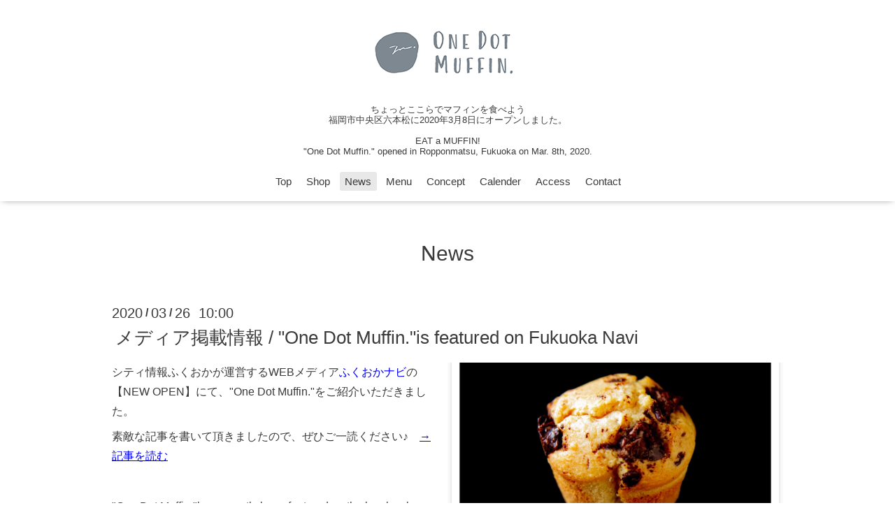

--- FILE ---
content_type: text/html; charset=utf-8
request_url: https://onedotmuffin.com/info/2020-03
body_size: 4863
content:
<!DOCTYPE html>

<!--[if IE 9 ]><html lang="ja" class="ie9"><![endif]-->
<!--[if (gt IE 9)|!(IE)]><!--><html lang="ja"><!--<![endif]-->
<head>
  <!-- Oneplate: ver.201709290000 -->
  <meta charset="utf-8" />
  <title>News &gt; 2020-03 - One Dot Muffin.</title>
  <meta name="viewport" content="width=device-width,initial-scale=1.0,minimum-scale=1.0">
  <meta name="facebook-domain-verification" content="rssv3ndiad5detzzgipw5qbqabdy7z" />
  <meta name="google-site-verification" content="uKnT30BISI1nSyO6Z5LOhlr0ycUqdTIcQcRvNC600Ss" />
 

  <meta name="description" content="News &gt; 2020-03 | ちょっとここらでマフィンを食べよう 
福岡市中央区六本松に2020年3月8日にオープンしました。

EAT a MUFFIN! 
&quot;One Dot Muffin.&quot; opened in Ropponmatsu, Fukuoka on Mar. 8th, 2020.">
  <meta name="keywords" content="One Dot Muffin">

  <meta property="og:title" content="One Dot Muffin.">
  <meta property="og:image" content="https://cdn.goope.jp/108225/200220111156urep.png">
  <meta property="og:site_name" content="One Dot Muffin.">
  
  <link rel="alternate" type="application/rss+xml" title="One Dot Muffin. / RSS" href="/feed.rss">
  <link rel="stylesheet" href="//fonts.googleapis.com/css?family=Questrial">
  <link rel="stylesheet" href="/style.css?575204-1626079762">
  <link rel="stylesheet" href="/css/font-awesome/css/font-awesome.min.css">
  <link rel="stylesheet" href="/assets/slick/slick.css">

  <script src="/assets/jquery/jquery-1.9.1.min.js"></script>
  <script src="/js/tooltip.js"></script>
  <script src="/assets/clipsquareimage/jquery.clipsquareimage.js"></script>
</head>
<body id="info">

  <div class="totop">
    <i class="button fa fa-angle-up"></i>
  </div>

  <div id="container">

    <!-- #header -->
    <div id="header" class="cd-header">
      <div class="inner">

      <div class="element shop_tel" data-shoptel="">
        <div>
          <i class="fa fa-phone-square"></i>&nbsp;
        </div>
      </div>

      <h1 class="element logo">
        <a class="shop_sitename" href="https://onedotmuffin.com"><img src='//cdn.goope.jp/108225/200220111156urep.png' alt='One Dot Muffin.' /></a>
      </h1>

      <div class="element site_description">
        <span>ちょっとここらでマフィンを食べよう <br />
福岡市中央区六本松に2020年3月8日にオープンしました。<br />
<br />
EAT a MUFFIN! <br />
"One Dot Muffin." opened in Ropponmatsu, Fukuoka on Mar. 8th, 2020.</span>
      </div>

      <div class="element navi pc">
        <ul class="navi_list">
          
          <li class="navi_top">
            <a href="/" >Top</a>
          </li>
          
          <li class="navi_links links_53814">
            <a href="https://onedotmuffin.theshop.jp/" >Shop</a>
          </li>
          
          <li class="navi_info active">
            <a href="/info" >News</a><ul class="sub_navi">
<li><a href='/info/2026-01'>2026-01（1）</a></li>
<li><a href='/info/2025-12'>2025-12（3）</a></li>
<li><a href='/info/2025-11'>2025-11（2）</a></li>
<li><a href='/info/2025-10'>2025-10（1）</a></li>
<li><a href='/info/2025-09'>2025-09（1）</a></li>
<li><a href='/info/2025-08'>2025-08（1）</a></li>
<li><a href='/info/2025-07'>2025-07（2）</a></li>
<li><a href='/info/2025-06'>2025-06（2）</a></li>
<li><a href='/info/2025-03'>2025-03（2）</a></li>
<li><a href='/info/2025-02'>2025-02（2）</a></li>
<li><a href='/info/2025-01'>2025-01（1）</a></li>
<li><a href='/info/2024-12'>2024-12（1）</a></li>
<li><a href='/info/2024-10'>2024-10（3）</a></li>
<li><a href='/info/2024-09'>2024-09（1）</a></li>
<li><a href='/info/2024-07'>2024-07（3）</a></li>
<li><a href='/info/2024-06'>2024-06（1）</a></li>
<li><a href='/info/2024-04'>2024-04（1）</a></li>
<li><a href='/info/2024-03'>2024-03（2）</a></li>
<li><a href='/info/2024-02'>2024-02（1）</a></li>
<li><a href='/info/2023-11'>2023-11（4）</a></li>
<li><a href='/info/2023-10'>2023-10（3）</a></li>
<li><a href='/info/2023-03'>2023-03（1）</a></li>
<li><a href='/info/2023-02'>2023-02（2）</a></li>
<li><a href='/info/2023-01'>2023-01（2）</a></li>
<li><a href='/info/2022-06'>2022-06（1）</a></li>
<li><a href='/info/2022-05'>2022-05（1）</a></li>
<li><a href='/info/2022-01'>2022-01（3）</a></li>
<li><a href='/info/2021-12'>2021-12（10）</a></li>
<li><a href='/info/2021-11'>2021-11（8）</a></li>
<li><a href='/info/2021-10'>2021-10（11）</a></li>
<li><a href='/info/2021-09'>2021-09（13）</a></li>
<li><a href='/info/2021-08'>2021-08（9）</a></li>
<li><a href='/info/2021-07'>2021-07（11）</a></li>
<li><a href='/info/2021-06'>2021-06（11）</a></li>
<li><a href='/info/2021-05'>2021-05（12）</a></li>
<li><a href='/info/2021-04'>2021-04（11）</a></li>
<li><a href='/info/2021-03'>2021-03（13）</a></li>
<li><a href='/info/2021-02'>2021-02（7）</a></li>
<li><a href='/info/2021-01'>2021-01（10）</a></li>
<li><a href='/info/2020-12'>2020-12（6）</a></li>
<li><a href='/info/2020-11'>2020-11（8）</a></li>
<li><a href='/info/2020-10'>2020-10（8）</a></li>
<li><a href='/info/2020-09'>2020-09（7）</a></li>
<li><a href='/info/2020-08'>2020-08（8）</a></li>
<li><a href='/info/2020-07'>2020-07（13）</a></li>
<li><a href='/info/2020-06'>2020-06（13）</a></li>
<li><a href='/info/2020-05'>2020-05（15）</a></li>
<li><a href='/info/2020-04'>2020-04（6）</a></li>
<li><a href='/info/2020-03' class='active'>2020-03（5）</a></li>
<li><a href='/info/2020-02'>2020-02（1）</a></li>
<li><a href='/info/2020-01'>2020-01（1）</a></li>
</ul>

          </li>
          
          <li class="navi_menu">
            <a href="/menu" >Menu</a>
          </li>
          
          <li class="navi_free free_247189">
            <a href="/free/concept" >Concept</a>
          </li>
          
          <li class="navi_calendar">
            <a href="/calendar" >Calender</a>
          </li>
          
          <li class="navi_about">
            <a href="/about" >Access</a>
          </li>
          
          <li class="navi_contact">
            <a href="/contact" >Contact</a>
          </li>
          
        </ul>
      </div>
      <!-- /#navi -->

      </div>
      <!-- /.inner -->

      <div class="navi mobile"></div>

      <div id="button_navi">
        <div class="navi_trigger cd-primary-nav-trigger">
          <i class="fa fa-navicon"></i>
        </div>
      </div>

    </div>
    <!-- /#header -->

    <div id="content">

<!-- CONTENT ----------------------------------------------------------------------- -->






<!----------------------------------------------
ページ：インフォメーション
---------------------------------------------->
<div class="inner">

  <h2 class="page_title">
    <span>News</span>
  </h2>

  <!-- .autopagerize_page_element -->
  <div class="autopagerize_page_element">

    
    <!-- .article -->
    <div class="article">

      <div class="date">
        2020<span> / </span>03<span> / </span>26&nbsp;&nbsp;10:00
      </div>

      <div class="body">
        <h3 class="article_title">
          <a href="/info/3206706">メディア掲載情報 / "One Dot Muffin."is featured on Fukuoka Navi</a>
        </h3>

        <div class="photo">
          <img src='//cdn.goope.jp/108225/200328075757-5e7e84f50c18e.jpg' alt='メディア掲載情報'/>
        </div>

        <div class="textfield">
          <p>シティ情報ふくおかが運営するWEBメディア<span style="color: #0000ff;"><a href="https://www.fukuoka-navi.jp/" style="color: #0000ff;">ふくおかナビ</a></span>の【NEW OPEN】にて、"One Dot Muffin."をご紹介いただきました。</p>
<p>素敵な記事を書いて頂きましたので、ぜひご一読ください♪　<span style="text-decoration: underline;"><span style="color: #0000ff;"><a href="https://www.fukuoka-navi.jp/56206" style="color: #0000ff; text-decoration: underline;">&rarr;記事を読む</a></span></span></p>
<p>&nbsp;</p>
<p>"One Dot Muffin."has recently been featured on the local web magazine <span style="color: #0000ff;"><a href="https://www.fukuoka-navi.jp/" style="color: #0000ff;">Fukuoka Navi</a></span>&nbsp;owned by "City Joho Fukuoka".</p>
<p>Please check out&nbsp;<span style="text-decoration: underline;"><span style="color: #0000ff;"><a href="https://www.fukuoka-navi.jp/56206" style="color: #0000ff; text-decoration: underline;">the article here</a></span></span> with Google Translate!</p>
        </div>
      </div>

    </div>
    <!-- /.article -->
    
    <!-- .article -->
    <div class="article">

      <div class="date">
        2020<span> / </span>03<span> / </span>24&nbsp;&nbsp;11:40
      </div>

      <div class="body">
        <h3 class="article_title">
          <a href="/info/3199380">One Dot Muffin.のおいしい食べ方 /How to eat "One Dot Muffin." Deliciously</a>
        </h3>

        <div class="photo">
          <img src='//cdn.goope.jp/108225/200324114005-5e797305b65a0.jpg' alt='One Dot Muffin.のおいしい食べ方🐰'/>
        </div>

        <div class="textfield">
          <p><span style="display: inline !important; float: none; background-color: rgba(255, 255, 255, 1); color: rgba(38, 38, 38, 1); font-family: inherit; font-size: inherit; font-size-adjust: none; font-stretch: inherit; font-style: inherit; font-variant: inherit; font-weight: inherit; letter-spacing: normal; line-height: inherit; orphans: 2; text-align: left; text-decoration: none; text-indent: 0px; text-transform: none; -webkit-text-stroke-width: 0px; white-space: normal; word-spacing: 0px;">保存料を使用していませんので</span><br style="color: rgba(38, 38, 38, 1); font-family: -apple-system,BlinkMacSystemFont,&amp;quot; segoe ui&amp;quot;,roboto,helvetica,arial,sans-serif; font-size: 14px; font-style: normal; font-variant: normal; font-weight: 400; letter-spacing: normal; orphans: 2; text-align: left; text-decoration: none; text-indent: 0px; text-transform: none; -webkit-text-stroke-width: 0px; white-space: normal; word-spacing: 0px;" /><span style="display: inline !important; float: none; background-color: rgba(255, 255, 255, 1); color: rgba(38, 38, 38, 1); font-family: inherit; font-size: inherit; font-size-adjust: none; font-stretch: inherit; font-style: inherit; font-variant: inherit; font-weight: inherit; letter-spacing: normal; line-height: inherit; orphans: 2; text-align: left; text-decoration: none; text-indent: 0px; text-transform: none; -webkit-text-stroke-width: 0px; white-space: normal; word-spacing: 0px;">できるだけ当日中にお召し上がりください。</span><br style="color: rgba(38, 38, 38, 1); font-family: -apple-system,BlinkMacSystemFont,&amp;quot; segoe ui&amp;quot;,roboto,helvetica,arial,sans-serif; font-size: 14px; font-style: normal; font-variant: normal; font-weight: 400; letter-spacing: normal; orphans: 2; text-align: left; text-decoration: none; text-indent: 0px; text-transform: none; -webkit-text-stroke-width: 0px; white-space: normal; word-spacing: 0px;" /><br style="color: rgba(38, 38, 38, 1); font-family: -apple-system,BlinkMacSystemFont,&amp;quot; segoe ui&amp;quot;,roboto,helvetica,arial,sans-serif; font-size: 14px; font-style: normal; font-variant: normal; font-weight: 400; letter-spacing: normal; orphans: 2; text-align: left; text-decoration: none; text-indent: 0px; text-transform: none; -webkit-text-stroke-width: 0px; white-space: normal; word-spacing: 0px;" /><span style="display: inline !important; float: none; background-color: rgba(255, 255, 255, 1); color: rgba(38, 38, 38, 1); font-family: inherit; font-size: inherit; font-size-adjust: none; font-stretch: inherit; font-style: inherit; font-variant: inherit; font-weight: inherit; letter-spacing: normal; line-height: inherit; orphans: 2; text-align: left; text-decoration: none; text-indent: 0px; text-transform: none; -webkit-text-stroke-width: 0px; white-space: normal; word-spacing: 0px;">そのままでも美味しく召し上がれますが</span><br style="color: rgba(38, 38, 38, 1); font-family: -apple-system,BlinkMacSystemFont,&amp;quot; segoe ui&amp;quot;,roboto,helvetica,arial,sans-serif; font-size: 14px; font-style: normal; font-variant: normal; font-weight: 400; letter-spacing: normal; orphans: 2; text-align: left; text-decoration: none; text-indent: 0px; text-transform: none; -webkit-text-stroke-width: 0px; white-space: normal; word-spacing: 0px;" /><span style="display: inline !important; float: none; background-color: rgba(255, 255, 255, 1); color: rgba(38, 38, 38, 1); font-family: inherit; font-size: inherit; font-size-adjust: none; font-stretch: inherit; font-style: inherit; font-variant: inherit; font-weight: inherit; letter-spacing: normal; line-height: inherit; orphans: 2; text-align: left; text-decoration: none; text-indent: 0px; text-transform: none; -webkit-text-stroke-width: 0px; white-space: normal; word-spacing: 0px;">電子レンジで10〜20秒ほど温めると</span><br style="color: rgba(38, 38, 38, 1); font-family: -apple-system,BlinkMacSystemFont,&amp;quot; segoe ui&amp;quot;,roboto,helvetica,arial,sans-serif; font-size: 14px; font-style: normal; font-variant: normal; font-weight: 400; letter-spacing: normal; orphans: 2; text-align: left; text-decoration: none; text-indent: 0px; text-transform: none; -webkit-text-stroke-width: 0px; white-space: normal; word-spacing: 0px;" /><span style="display: inline !important; float: none; background-color: rgba(255, 255, 255, 1); color: rgba(38, 38, 38, 1); font-family: inherit; font-size: inherit; font-size-adjust: none; font-stretch: inherit; font-style: inherit; font-variant: inherit; font-weight: inherit; letter-spacing: normal; line-height: inherit; orphans: 2; text-align: left; text-decoration: none; text-indent: 0px; text-transform: none; -webkit-text-stroke-width: 0px; white-space: normal; word-spacing: 0px;">より一層風味が増します&uarr;</span><br style="color: rgba(38, 38, 38, 1); font-family: -apple-system,BlinkMacSystemFont,&amp;quot; segoe ui&amp;quot;,roboto,helvetica,arial,sans-serif; font-size: 14px; font-style: normal; font-variant: normal; font-weight: 400; letter-spacing: normal; orphans: 2; text-align: left; text-decoration: none; text-indent: 0px; text-transform: none; -webkit-text-stroke-width: 0px; white-space: normal; word-spacing: 0px;" /><br style="color: rgba(38, 38, 38, 1); font-family: -apple-system,BlinkMacSystemFont,&amp;quot; segoe ui&amp;quot;,roboto,helvetica,arial,sans-serif; font-size: 14px; font-style: normal; font-variant: normal; font-weight: 400; letter-spacing: normal; orphans: 2; text-align: left; text-decoration: none; text-indent: 0px; text-transform: none; -webkit-text-stroke-width: 0px; white-space: normal; word-spacing: 0px;" /><span style="display: inline !important; float: none; background-color: rgba(255, 255, 255, 1); color: rgba(38, 38, 38, 1); font-family: inherit; font-size: inherit; font-size-adjust: none; font-stretch: inherit; font-style: inherit; font-variant: inherit; font-weight: inherit; letter-spacing: normal; line-height: inherit; orphans: 2; text-align: left; text-decoration: none; text-indent: 0px; text-transform: none; -webkit-text-stroke-width: 0px; white-space: normal; word-spacing: 0px;">特にトリプルチョコレートや</span><br style="color: rgba(38, 38, 38, 1); font-family: -apple-system,BlinkMacSystemFont,&amp;quot; segoe ui&amp;quot;,roboto,helvetica,arial,sans-serif; font-size: 14px; font-style: normal; font-variant: normal; font-weight: 400; letter-spacing: normal; orphans: 2; text-align: left; text-decoration: none; text-indent: 0px; text-transform: none; -webkit-text-stroke-width: 0px; white-space: normal; word-spacing: 0px;" /><span style="display: inline !important; float: none; background-color: rgba(255, 255, 255, 1); color: rgba(38, 38, 38, 1); font-family: inherit; font-size: inherit; font-size-adjust: none; font-stretch: inherit; font-style: inherit; font-variant: inherit; font-weight: inherit; letter-spacing: normal; line-height: inherit; orphans: 2; text-align: left; text-decoration: none; text-indent: 0px; text-transform: none; -webkit-text-stroke-width: 0px; white-space: normal; word-spacing: 0px;">チョコチャンクなどのチョコ系は、</span><br style="color: rgba(38, 38, 38, 1); font-family: -apple-system,BlinkMacSystemFont,&amp;quot; segoe ui&amp;quot;,roboto,helvetica,arial,sans-serif; font-size: 14px; font-style: normal; font-variant: normal; font-weight: 400; letter-spacing: normal; orphans: 2; text-align: left; text-decoration: none; text-indent: 0px; text-transform: none; -webkit-text-stroke-width: 0px; white-space: normal; word-spacing: 0px;" /><span style="display: inline !important; float: none; background-color: rgba(255, 255, 255, 1); color: rgba(38, 38, 38, 1); font-family: inherit; font-size: inherit; font-size-adjust: none; font-stretch: inherit; font-style: inherit; font-variant: inherit; font-weight: inherit; letter-spacing: normal; line-height: inherit; orphans: 2; text-align: left; text-decoration: none; text-indent: 0px; text-transform: none; -webkit-text-stroke-width: 0px; white-space: normal; word-spacing: 0px;">チョコがほんのり溶けて格別です🍫</span><br style="color: rgba(38, 38, 38, 1); font-family: -apple-system,BlinkMacSystemFont,&amp;quot; segoe ui&amp;quot;,roboto,helvetica,arial,sans-serif; font-size: 14px; font-style: normal; font-variant: normal; font-weight: 400; letter-spacing: normal; orphans: 2; text-align: left; text-decoration: none; text-indent: 0px; text-transform: none; -webkit-text-stroke-width: 0px; white-space: normal; word-spacing: 0px;" /><span style="display: inline !important; float: none; background-color: rgba(255, 255, 255, 1); color: rgba(38, 38, 38, 1); font-family: inherit; font-size: inherit; font-size-adjust: none; font-stretch: inherit; font-style: inherit; font-variant: inherit; font-weight: inherit; letter-spacing: normal; line-height: inherit; orphans: 2; text-align: left; text-decoration: none; text-indent: 0px; text-transform: none; -webkit-text-stroke-width: 0px; white-space: normal; word-spacing: 0px;">ぜひお試しください❤︎&nbsp;</span><br style="color: rgba(38, 38, 38, 1); font-family: -apple-system,BlinkMacSystemFont,&amp;quot; segoe ui&amp;quot;,roboto,helvetica,arial,sans-serif; font-size: 14px; font-style: normal; font-variant: normal; font-weight: 400; letter-spacing: normal; orphans: 2; text-align: left; text-decoration: none; text-indent: 0px; text-transform: none; -webkit-text-stroke-width: 0px; white-space: normal; word-spacing: 0px;" /><br style="color: rgba(38, 38, 38, 1); font-family: -apple-system,BlinkMacSystemFont,&amp;quot; segoe ui&amp;quot;,roboto,helvetica,arial,sans-serif; font-size: 14px; font-style: normal; font-variant: normal; font-weight: 400; letter-spacing: normal; orphans: 2; text-align: left; text-decoration: none; text-indent: 0px; text-transform: none; -webkit-text-stroke-width: 0px; white-space: normal; word-spacing: 0px;" /><span style="display: inline !important; float: none; background-color: rgba(255, 255, 255, 1); color: rgba(38, 38, 38, 1); font-family: inherit; font-size: inherit; font-size-adjust: none; font-stretch: inherit; font-style: inherit; font-variant: inherit; font-weight: inherit; letter-spacing: normal; line-height: inherit; orphans: 2; text-align: left; text-decoration: none; text-indent: 0px; text-transform: none; -webkit-text-stroke-width: 0px; white-space: normal; word-spacing: 0px;">翌日召し上がる場合は</span><br style="color: rgba(38, 38, 38, 1); font-family: -apple-system,BlinkMacSystemFont,&amp;quot; segoe ui&amp;quot;,roboto,helvetica,arial,sans-serif; font-size: 14px; font-style: normal; font-variant: normal; font-weight: 400; letter-spacing: normal; orphans: 2; text-align: left; text-decoration: none; text-indent: 0px; text-transform: none; -webkit-text-stroke-width: 0px; white-space: normal; word-spacing: 0px;" /><span style="display: inline !important; float: none; background-color: rgba(255, 255, 255, 1); color: rgba(38, 38, 38, 1); font-family: inherit; font-size: inherit; font-size-adjust: none; font-stretch: inherit; font-style: inherit; font-variant: inherit; font-weight: inherit; letter-spacing: normal; line-height: inherit; orphans: 2; text-align: left; text-decoration: none; text-indent: 0px; text-transform: none; -webkit-text-stroke-width: 0px; white-space: normal; word-spacing: 0px;">冷蔵庫で保存し、召し上がる前に</span><br style="color: rgba(38, 38, 38, 1); font-family: -apple-system,BlinkMacSystemFont,&amp;quot; segoe ui&amp;quot;,roboto,helvetica,arial,sans-serif; font-size: 14px; font-style: normal; font-variant: normal; font-weight: 400; letter-spacing: normal; orphans: 2; text-align: left; text-decoration: none; text-indent: 0px; text-transform: none; -webkit-text-stroke-width: 0px; white-space: normal; word-spacing: 0px;" /><span style="display: inline !important; float: none; background-color: rgba(255, 255, 255, 1); color: rgba(38, 38, 38, 1); font-family: inherit; font-size: inherit; font-size-adjust: none; font-stretch: inherit; font-style: inherit; font-variant: inherit; font-weight: inherit; letter-spacing: normal; line-height: inherit; orphans: 2; text-align: left; text-decoration: none; text-indent: 0px; text-transform: none; -webkit-text-stroke-width: 0px; white-space: normal; word-spacing: 0px;">レンジで25秒〜35秒ほど温めてください。</span><br style="color: rgba(38, 38, 38, 1); font-family: -apple-system,BlinkMacSystemFont,&amp;quot; segoe ui&amp;quot;,roboto,helvetica,arial,sans-serif; font-size: 14px; font-style: normal; font-variant: normal; font-weight: 400; letter-spacing: normal; orphans: 2; text-align: left; text-decoration: none; text-indent: 0px; text-transform: none; -webkit-text-stroke-width: 0px; white-space: normal; word-spacing: 0px;" /><span style="display: inline !important; float: none; background-color: rgba(255, 255, 255, 1); color: rgba(38, 38, 38, 1); font-family: inherit; font-size: inherit; font-size-adjust: none; font-stretch: inherit; font-style: inherit; font-variant: inherit; font-weight: inherit; letter-spacing: normal; line-height: inherit; orphans: 2; text-align: left; text-decoration: none; text-indent: 0px; text-transform: none; -webkit-text-stroke-width: 0px; white-space: normal; word-spacing: 0px;">また、一つずつラップに包んで</span><br style="color: rgba(38, 38, 38, 1); font-family: -apple-system,BlinkMacSystemFont,&amp;quot; segoe ui&amp;quot;,roboto,helvetica,arial,sans-serif; font-size: 14px; font-style: normal; font-variant: normal; font-weight: 400; letter-spacing: normal; orphans: 2; text-align: left; text-decoration: none; text-indent: 0px; text-transform: none; -webkit-text-stroke-width: 0px; white-space: normal; word-spacing: 0px;" /><span style="display: inline !important; float: none; background-color: rgba(255, 255, 255, 1); color: rgba(38, 38, 38, 1); font-family: inherit; font-size: inherit; font-size-adjust: none; font-stretch: inherit; font-style: inherit; font-variant: inherit; font-weight: inherit; letter-spacing: normal; line-height: inherit; orphans: 2; text-align: left; text-decoration: none; text-indent: 0px; text-transform: none; -webkit-text-stroke-width: 0px; white-space: normal; word-spacing: 0px;">冷凍保存も可能ですよ❄️</span><b></b><i></i><u></u><sub></sub><sup></sup><span style="text-decoration: line-through;"></span></p>
        </div>
      </div>

    </div>
    <!-- /.article -->
    
    <!-- .article -->
    <div class="article">

      <div class="date">
        2020<span> / </span>03<span> / </span>20&nbsp;&nbsp;08:14
      </div>

      <div class="body">
        <h3 class="article_title">
          <a href="/info/3192623">臨時休業のお知らせ 3/20  / We&amp;#039;re closed Mar. 20.</a>
        </h3>

        <div class="photo">
          <img src='//cdn.goope.jp/108225/200412074536-5e9248903b047.jpg' alt='臨時休業のお知らせ 3/20  / We&amp;#039;re closed Mar. 20.'/>
        </div>

        <div class="textfield">
          <p>本日3月20日(金)、都合により</p>
<p>誠に勝手ながら、臨時休業とさせて頂きます。</p>
<p>お客様にはご迷惑をおかけしてしまい申し訳ありません。</p>
<p>またのご来店を心よりお待ちしております。</p>
        </div>
      </div>

    </div>
    <!-- /.article -->
    
    <!-- .article -->
    <div class="article">

      <div class="date">
        2020<span> / </span>03<span> / </span>13&nbsp;&nbsp;07:08
      </div>

      <div class="body">
        <h3 class="article_title">
          <a href="/info/3182096">ホワイトデー、営業します/ We are Open on White Day.</a>
        </h3>

        <div class="photo">
          <img src='//cdn.goope.jp/108225/200313071940-5e6ab57c7c075.jpg' alt='ホワイトデー、営業します/ We are Open on White Day.'/>
        </div>

        <div class="textfield">
          <p>今週土曜日、3月14日はホワイトデーにつき、営業いたします。</p>
<p>メニューは、以下を予定しております。</p>
<p>ご予約も承りますので、ご希望の方は3月13日正午までに</p>
<p>お問い合わせフォームよりご連絡ください。</p>
<p>&nbsp;</p>
<ul>
<li>抹茶＆ホワイトチョコ</li>
<li>洋梨キャラメル</li>
<li>トリプルチョコレート</li>
<li>りんご</li>
<li>モントリオール</li>
</ul>
        </div>
      </div>

    </div>
    <!-- /.article -->
    
    <!-- .article -->
    <div class="article">

      <div class="date">
        2020<span> / </span>03<span> / </span>13&nbsp;&nbsp;06:30
      </div>

      <div class="body">
        <h3 class="article_title">
          <a href="/info/3182092">3月度 営業日のお知らせ/ March Business Days</a>
        </h3>

        <div class="photo">
          <img src='//cdn.goope.jp/108225/200313065438-5e6aaf9ed543c.jpg' alt='3月度　営業日のお知らせ'/>
        </div>

        <div class="textfield">
          <p>３月14日(土）がホワイトデーのため、</p>
<p>この週は3月12日(木)、3月14日(土)に営業いたします。</p>
<p>代わりに、３月13日(金)、3月15日(日)はお休みとなります。</p>
<p>&nbsp;</p>
<p>ご来店をお待ちしております&hearts;</p>
        </div>
      </div>

    </div>
    <!-- /.article -->
    

  </div>
  <!-- /.autopagerize_page_element -->

</div>
<!-- /.inner -->




























<!-- CONTENT ----------------------------------------------------------------------- -->

    </div>
    <!-- /#content -->


    
    <div class="autopagerize_insert_before"></div>

    <div class="pager">
      <div class="inner">
        <div>
           <a href="/info/2020-03" class='chk'>1</a>
        </div>
      </div>
    </div>
    


    <div class="gadgets">
      <div class="inner">
      </div>
    </div>

    <div class="sidebar">
      <div class="inner">

        <div class="block today_area">
          <h3>Schedule</h3>
          <dl>
            <dt class="today_title">
              2026.01.20 Tuesday
            </dt>
            
            <dd class="today_schedule">
              <div class="today_schedule_title">
                <a href="/calendar/6602579">11:00 営業日</a>
              </div>
            </dd>
            
          </dl>
        </div>

        <div class="block counter_area">
          <h3>Counter</h3>
          <div>Today: <span class="num">57</span></div>
          <div>Yesterday: <span class="num">784</span></div>
          <div>Total: <span class="num">608671</span></div>
        </div>

        <div class="block qr_area">
          <h3>Mobile</h3>
          <img src="//r.goope.jp/qr/onedotmuffin"width="100" height="100" />
        </div>

      </div>
    </div>

    <div class="social">
      <div class="inner"></div>
    </div>

    <div id="footer">
        <div class="inner">

          <div class="social_icons">
            

            
            <a href="https://www.facebook.com/onedotmuffin" target="_blank">
              <span class="icon-facebook"></span>
            </a>
            

            
            <a href="https://www.instagram.com/onedotmuffin/" target="_blank">
              <span class="icon-instagram"></span>
            </a>
            
          </div>

          <div class="shop_name">
            <a href="https://onedotmuffin.com">One Dot Muffin.</a>
          </div>

          

          <div class="copyright">
            &copy;2026 <a href="https://onedotmuffin.com">One Dot Muffin.</a>. All Rights Reserved.
          </div>

          <div>
            <div class="powered">
              Powered by <a class="link_color_02" href="https://goope.jp/">グーペ</a> /
              <a class="link_color_02" href="https://admin.goope.jp/">Admin</a>
            </div>

            <div class="shop_rss">
              <span>/ </span><a href="/feed.rss">RSS</a>
            </div>
          </div>

        </div>
    </div>

  </div>
  <!-- /#container -->

  <script src="/assets/colorbox/jquery.colorbox-min.js"></script>
  <script src="/assets/slick/slick.js"></script>
  <script src="/assets/lineup/jquery-lineup.min.js"></script>
  <script src="/assets/tile/tile.js"></script>
  <script src="/js/theme_oneplate/init.js"></script>
</body>
</html>
